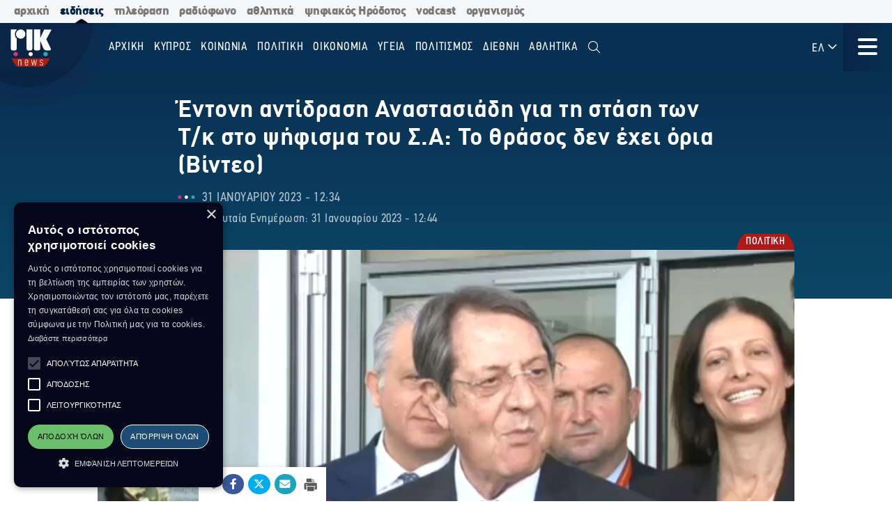

--- FILE ---
content_type: text/html; charset=utf-8
request_url: https://news.rik.cy/el/article/2023/1/31/entone-antidrase-anastasiade-gia-te-stase-ton-tk-sto-psephisma-tou-sa-to-thrasos-den-ekhei-oria-binteo/
body_size: 15835
content:
<!doctype html>

<html class="no-js" lang="en">

<head>
    <meta charset="utf-8" />
    <meta content="IE=edge,chrome=1" http-equiv="X-UA-Compatible" />
    <meta content="width=device-width, initial-scale=1.0" name="viewport">
    
    
    
<!-- Place this data between the <head> tags of your website -->
<meta name="description" content=""/>

<!-- Schema.org markup for Google+ -->
<meta itemprop="name" content="Έντονη αντίδραση Αναστασιάδη για τη στάση των Τ/κ στο ψήφισμα του Σ.Α: Το θράσος δεν έχει όρια (Βίντεο)">
<meta itemprop="description" content="">

    
    <meta itemprop="image" content="https://riknews-live-3b6a59f16159442b91f0247e09-b5029b8.divio-media.org/images/1675161862_anasta_parisi_meta_photo.original.png">

<!-- Twitter Card data -->
<meta name="twitter:card" content="summary_large_image">
<meta name="twitter:title" content="Έντονη αντίδραση Αναστασιάδη για τη στάση των Τ/κ στο ψήφισμα του Σ.Α: Το θράσος δεν έχει όρια (Βίντεο)">
<meta name="twitter:description" content="">
<!-- Twitter summary card with large image must be at least 280x150px -->

    
    <meta name="twitter:image:src" content="https://riknews-live-3b6a59f16159442b91f0247e09-b5029b8.divio-media.org/images/1675161862_anasta_parisi_meta_photo.original.png">

<!-- Open Graph data -->
<meta property="og:title" content="Έντονη αντίδραση Αναστασιάδη για τη στάση των Τ/κ στο ψήφισμα του Σ.Α: Το θράσος δεν έχει όρια (Βίντεο)"/>
<meta property="og:type" content="website"/>

    
    <meta property="og:image" content="https://riknews-live-3b6a59f16159442b91f0247e09-b5029b8.divio-media.org/images/1675161862_anasta_parisi_meta_photo.original.png"/>

<meta property="og:description" content=""/>
<meta property="og:site_name" content="Έντονη αντίδραση Αναστασιάδη για τη στάση των Τ/κ στο ψήφισμα του Σ.Α: Το θράσος δεν έχει όρια (Βίντεο)"/>

    <meta property="og:url" content="https://news.rik.cy/el/article/2023/1/31/entone-antidrase-anastasiade-gia-te-stase-ton-tk-sto-psephisma-tou-sa-to-thrasos-den-ekhei-oria-binteo/"/>
    <link rel="canonical" href="https://news.rik.cy/el/article/2023/1/31/entone-antidrase-anastasiade-gia-te-stase-ton-tk-sto-psephisma-tou-sa-to-thrasos-den-ekhei-oria-binteo/"/>
    <!-- Structured Data -->
    

    
    <link rel="apple-touch-icon" sizes="180x180" href="/static/img/favicons/apple-touch-icon.png">
<link rel="icon" type="image/png" sizes="32x32" href="/static/img/favicons/favicon-32x32.png">
<link rel="icon" type="image/png" sizes="16x16" href="/static/img/favicons/favicon-16x16.png">
<link rel="manifest" href="/static/img/favicons/site.webmanifest">
<link rel="mask-icon" href="/static/img/favicons/safari-pinned-tab.svg" color="#5bbad5">
<link rel="shortcut icon" href="/static/img/favicons/favicon.ico">
<meta name="msapplication-TileColor" content="#da532c">
<meta name="msapplication-TileImage" content="/static/img/favicons/mstile-144x144.png">
<meta name="msapplication-config" content="/static/img/favicons/browserconfig.xml">
<meta name="theme-color" content="#ffffff">

    <style>
        @font-face {
            font-family: DinCondensed;
            src: url("/static/fonts/pf-din-condensed_regular.otf") format("opentype");
            font-weight: 500;
        }

        @font-face {
            font-family: DinCondensed;
            src: url("/static/fonts/pf-din-condensed_medium.otf") format("opentype");
            font-weight: 600;
        }

        @font-face {
            font-family: DinCondensed;
            src: url("/static/fonts/pf-din-condensed_bold.otf") format("opentype");
            font-weight: 700;
        }

        @font-face {
            font-family: DinGreek;
            src: url("/static/fonts/din-greek_regular.ttf") format("truetype");
            font-weight: 500;
        }

        @font-face {
            font-family: DinGreek;
            src: url("/static/fonts/din-greek_bold.ttf") format("truetype");
            font-weight: 600;
        }

        @font-face {
            font-family: DinGreek;
            src: url("/static/fonts/din-greek_black.ttf") format("truetype");
            font-weight: 700;
        }

        @media only screeen and (min-width:40.625rem) {
            .top-bar_logo {
                max-width: 150px;
                height: 70px;
                padding: 5px 15px;
            }
        }

      
      .top-bar{
        height:70px;
      }

        .main-menu .menu li a,
        .main-menu .button {

            font-family: DinCondensed, Roboto, sans-serif;
        }


        #extensive-menu .live-now h4,
        #extensive-menu .menu-header h2,
        #extensive-menu .menu-language-selectors,
        .links-ff,
        .page-header.category-page .grid-container .subcategories a,
        .section-header,
        .single-article p.single-article__date,
        article.horizontal a .footer-content .article-title,
        article.vertical .footer-content .article-title {
            font-family: DinCondensed, Roboto, sans-serif !important;
        }

        h1,
        .h1,
        h2,
        .h2,
        h3,
        .h3,
        h4,
        .h4,
        .featured-category h2,
        h5,
        article.vertical .article-title,
        .article-category-grid article .article-title,
        .popular-articles article .article-title,
        .more-articles article .article-title,
        .h5,
        h6,
        article.horizontal a .article-title,
        .featured-category article a .article-title,
        .h6,
        .latest-news .article-container article {
            font-family: DinGreek, DinCondensed, Roboto, sans-serif;
            font-style: normal;
            font-weight: 700;
            color: inherit;
            text-rendering: optimizeLegibility;
        }

        body {
            font-family: DinGreek, sans-serif;
        }

        @media only screeen and (min-width:40.625rem) {
            .top-bar_logo {
                max-width: 150px;
                height: 70px;
                padding: 5px 15px;
            }
        }


        .article-category {
            white-space: nowrap;
        }

        .image__container {
            aspect-ratio: 16/9;
        }

        .main-news-list article {
            display: flex;
            gap: 20px;
            margin-bottom: 10px;
            position: relative;
            transition: all 0.2s ease-in-out;
        }

        .top-bar .top-bar-left {
            flex: 0 0 auto;
            width: auto;
            margin-right: 60px;
            position: relative;
        }

        .top-bar .dropdown.menu>li>a {
            padding: 0.7rem 0.4rem;
        }
    </style>
    <link href="/static/css/app.css?v=2" rel="stylesheet">
    <script src="https://cdn.jsdelivr.net/npm/lazyload@2.0.0-rc.2/lazyload.js"></script>
    


    <title>
        Έντονη αντίδραση Αναστασιάδη για τη στάση των Τ/κ στο ψήφισμα του Σ.Α: Το θράσος δεν έχει όρια (Βίντεο)
    </title>
    
    <!-- Cookie Script -->
    <script type="text/javascript" charset="UTF-8" src="//cdn.cookie-script.com/s/c8516b402276b8d659e565441f413d16.js"></script>
    
    <!-- Global site tag (gtag.js) - Google Analytics -->
    <script async src="https://www.googletagmanager.com/gtag/js?id=G-5EZGVKV1RK"></script>
    <script>
        window.dataLayer = window.dataLayer || [];
        function gtag() { dataLayer.push(arguments); }
        gtag('js', new Date());

        gtag('config', 'G-5EZGVKV1RK');
    </script>
    <script src="https://cdn.onesignal.com/sdks/OneSignalSDK.js" async=""></script>
    <script>
        window.OneSignal = window.OneSignal || [];
        OneSignal.push(function () {
            OneSignal.init({
                appId: "8aabeec5-f1fa-4d2b-b7ff-beffb02ab993",
                notifyButton: {
                    enable: true,
                },
                subdomainName: "rik-news",
            });
        });
    </script>

</head>





<body>

    <div class="not-printable main-nav  ">
        <div class="cybc-strip ">
    <div class="grid-container">
        
        <a href="https://rik.cy/" class=" index">αρχική</a>
        <a href="https://news.rik.cy" class="is-active news">ειδήσεις</a>
        <a href="https://tv.rik.cy/" class="tv">τηλεόραση</a>
        <a href="https://radio.rik.cy/"  class="radio">ραδιόφωνο</a>
        <a href="https://sports.rik.cy" class="news">αθλητικά</a>
        <a href="https://digital-herodotus.eu" class="dh">ψηφιακός Ηρόδοτος</a>
        <a href="https://rik.cy/vodcast/" class="dh">vodcast</a>
        <a href="https://corporate.rik.cy/"  class="corporate">οργανισμός</a>
    </div>
</div>
        <div class="top-bar">
            <div class="top-bar-left">
                <a href="/">
                    <img class="top-bar_logo" src="/static/img/logos/logo.svg" alt="">
                </a>
            </div>

            <ul class="vertical medium-horizontal menu overlay-menu main-menu" data-responsive-menu="accordion large-dropdown">
                
                

                <li>
                    <a href="/el/" lang="el">Αρχική</a>
                </li>
                
                
                
                <li  lang="el">
                    <a href="/el/categories/kypros/">
                        ΚΥΠΡΟΣ
                    </a>
                </li>
                
                <li  lang="el">
                    <a href="/el/categories/koinonia/">
                        ΚΟΙΝΩΝΙΑ
                    </a>
                </li>
                
                <li  lang="el">
                    <a href="/el/categories/politiki/">
                        ΠΟΛΙΤΙΚΗ
                    </a>
                </li>
                
                <li  lang="el">
                    <a href="/el/categories/oikonomia/">
                        ΟΙΚΟΝΟΜΙΑ
                    </a>
                </li>
                
                <li  lang="el">
                    <a href="/el/categories/ygia/">
                        ΥΓΕΙΑ
                    </a>
                </li>
                
                <li  lang="el">
                    <a href="/el/categories/%CF%80%CE%BF%CE%BB%CE%B9%CF%84%CE%B9%CF%83%CE%BC%CE%BF%CF%82/">
                        ΠΟΛΙΤΙΣΜΟΣ
                    </a>
                </li>
                
                <li  lang="el">
                    <a href="/el/categories/diethni/">
                        ΔΙΕΘΝΗ
                    </a>
                </li>
                
                <li  lang="el">
                    <a href="/el/%CE%B1%CE%B8%CE%BB%CE%B7%CF%84%CE%B9%CE%BA%CE%AC/">
                        Αθλητικά
                    </a>
                </li>
                
                <li class="search" id="search-toggle" data-toggler=".hide" data-toggle="search-toggle">
                    <a data-toggle="search-dropdown">
                        <i class="fal fa-search"></i>
                    </a>
                </li>
            </ul>
            
            <ul class="dropdown menu lang" data-toggle="language-dropdown">

                <li>
                    
                    <a>ΕΛ <i class="far fa-angle-down"></i></a>
                    
                </li>

            </ul>
            <div class="search-toggle-small hide-for-large">
                <span class="search" id="search-toggle-small" data-toggler=".hide" data-toggle="search-toggle">
                    <a data-toggle="search-dropdown">
                        <i class="fal fa-search"></i>
                    </a>
                </span>
            </div>
            <div class="title-bar" data-toggle="extensive-menu menu-overlay" id="toggle">
                <!--data-responsive-toggle="main-menu" data-hide-for="medium" -->
                <button class="button-container">
                    <span class="top"></span>
                    <span class="middle"></span>
                    <span class="bottom"></span>
                </button>
            </div>
            <!-- <div class="menu-container overlay main-menu" id="overlay"></div> -->
        </div>
        <!-- data-toggler data-animate="slide-in-down slide-out-up" style="display:none;"> -->
    </div>

    <div id="extensive-menu" data-toggler data-animate="slide-in-down slide-out-up" style="display:none;">

        <div class="menu-categories">
            <div class="menu-header">
                <div class="menu-header-wrapper">
                    <h2 lang="el">
                        Ειδήσεις

                    </h2>
                    <div class="menu-language-selectors">
                        <a href="https://riknews.com.cy/" lang="el"  class="is-active" >Ελληνικα</a>

                        <a href="https://tr.riknews.com.cy/"  >TÜRKCE</a>
                        

                    </div>
                </div>
            </div>
            <div class="menu-categories-container">


                <div class="top-bar  hide-for-medium">
                    <div class="top-bar-left">
                        <a href="/">
                            <img class="top-bar_logo" src="/static/img/logos/logo.svg" alt="">
                        </a>
                    </div>

                    <div class="title-bar" data-toggle="extensive-menu menu-overlay" id="toggle-1">
                        <!--data-responsive-toggle="main-menu" data-hide-for="medium" -->
                        <button class="button-container">
                            <span class="sr-only">Μενού</span>
                            <span class="top"></span>
                            <span class="middle"></span>
                            <span class="bottom"></span>
                        </button>
                    </div>

                </div>

                <ul class="dropdown menu lang hide-for-medium" data-dropdown-menu>
                    <li>
                        
                        <a>ΕΛ <i class="far fa-angle-down"></i></a>
                        
                        <ul class="menu vertical nested">
                            
                            
                            <li>
                                <a href="https://tr.riknews.com.cy/" lang="el">TR</a>
                            </li>
                            

                            
                        </ul>
                    </li>
                </ul>
                <ul class="menu vertical accordion-menu" data-accordion-menu>


                    
                    
                    
                    
                    <li  lang="el">
                        <a href="/el/categories/kypros/">
                            ΚΥΠΡΟΣ
                        </a>
                    </li>
                    

                    
                    
                    
                    <li  lang="el">
                        <a href="/el/categories/koinonia/">
                            ΚΟΙΝΩΝΙΑ
                        </a>
                    </li>
                    

                    
                    
                    
                    <li  lang="el">
                        <a href="/el/categories/politiki/">
                            ΠΟΛΙΤΙΚΗ
                        </a>
                    </li>
                    

                    
                    
                    
                    <li  lang="el">
                        <a href="/el/categories/oikonomia/">
                            ΟΙΚΟΝΟΜΙΑ
                        </a>
                    </li>
                    

                    
                    
                    
                    <li  lang="el">
                        <a href="/el/categories/ygia/">
                            ΥΓΕΙΑ
                        </a>
                    </li>
                    

                    
                    
                    
                    <li  lang="el">
                        <a href="/el/categories/%CF%80%CE%BF%CE%BB%CE%B9%CF%84%CE%B9%CF%83%CE%BC%CE%BF%CF%82/">
                            ΠΟΛΙΤΙΣΜΟΣ
                        </a>
                    </li>
                    

                    
                    
                    
                    <li>
                        <a href="/el/categories/diethni/"> ΔΙΕΘΝΗ <i class="far fa-angle-down"></i></a>
                        <ul class="menu vertical nested">
                            
                            
                            <li><a href="/el/categories/diethni/europi/">ΕΥΡΩΠΗ</a></li>
                            
                            
                            
                            <li><a href="/el/categories/diethni/ellada/">ΕΛΛΑΔΑ</a></li>
                            
                            
                            
                            <li><a href="/el/categories/diethni/kosmos/">ΚΟΣΜΟΣ</a></li>
                            
                            


                        </ul>
                    </li>
                    

                    
                    
                    
                    <li  lang="el">
                        <a href="/el/%CE%B1%CE%B8%CE%BB%CE%B7%CF%84%CE%B9%CE%BA%CE%AC/">
                            Αθλητικά
                        </a>
                    </li>
                    

                    

                </ul>


            </div>
            <div class="menu-footer">
                <div>
                    <a href="https://www.facebook.com/rik.cybc/" target="_blank"><i class="fab fa-facebook-f"></i> <span class="sr-only">Facebook</span></a>
                    <a href="https://twitter.com/cybc_com_cy" target="_blank"><i class="fab fa-x-twitter"></i><span class="sr-only">Twitter</span></a>
                    <a href="https://www.instagram.com/rik_cybc/" target="_blank"><i class="fab fa-instagram"></i><span class="sr-only">Instagram</span></a>
                    <a href="https://www.youtube.com/@CyprusBroadcastingCorporation" target="_blank"><i class="fab fa-youtube"></i><span class="sr-only">Youtube</span></a>
                    
                </div>
                <div>
                   

                    <a href="
https://play.google.com/store/apps/details?id=com.cocoon.rik_news_app" target="_blank"><img src="/static/img/google-play.svg" alt="Εφαρμογή στο Google Play Store"></a>

                    <a href="https://apps.apple.com/us/app/pik/id6466599072" target="_blank"> <img src="/static/img/app-store.svg" alt="Εφαρμογή στο App Store"></a>

                  
                </div>


                <a class="hide-for-medium  mobile-slider-next">
                    Ραδιοφωνικό Ίδρυμα Κύπρου <i class="far fa-angle-right"></i>
                </a>


            </div>
        </div>

        <div class="live-now ">
            <div class="live-now-container">
                <a class="hide-for-medium  mobile-slider-prev" lang="el">
                    <i class="fal fa-angle-left"></i> Ειδήσεις
                </a>
                <div class="rik-links large-padding-b">
                    <h4 lang="el">Ραδιοτηλεόραση</h4>

                    <a href="https://tv.rik.cy/live-tv/rik-1/" target="_blank">
                        <i class="fal fa-tv-retro"></i>
                        ΡΙΚ 1
                    </a>
                    <a href="https://tv.rik.cy/live-tv/rik-2/" target="_blank">
                        <i class="fal fa-tv-retro"></i>
                        ΡΙΚ 2
                    </a>
                    <a href="https://tv.rik.cy/live-tv/rik-hd/" target="_blank">
                        <i class="fal fa-tv-retro"></i>
                        ΡΙΚ HD
                    </a>
                    <a href="https://tv.rik.cy/live-tv/rik-sat/" target="_blank">
                        <i class="fal fa-tv-retro"></i>
                        ΡΙΚ SAT
                    </a>
                    <a href="https://radio.rik.cy/live-radio/rik-1/" target="_blank">
                        <i class="fal fa-radio-alt"></i>
                        ΠΡΩΤΟ ΠΡΟΓΡΑΜΜΑ ΡΙΚ
                    </a>
                    <a href="https://radio.rik.cy/live-radio/rik-2/" target="_blank">
                        <i class="fal fa-radio-alt"></i>
                        ΔΕΥΤΕΡΟ ΠΡΟΓΡΑΜΜΑ ΡΙΚ
                    </a>
                    <a href="https://radio.rik.cy/live-radio/rik-3/" target="_blank">
                        <i class="fal fa-radio-alt"></i>
                        ΤΡΙΤΟ ΠΡΟΓΡΑΜΜΑ ΡΙΚ
                    </a>
                    <a href=https://radio.rik.cy/live-radio/rik-4/" target="_blank">
                        <i class="fal fa-radio-alt"></i>
                        ΤΕΤΑΡΤΟ ΠΡΟΓΡΑΜΜΑ ΡΙΚ (CLASSIC)
                    </a>
                    <h4 lang="el">Αρχείο ΡΙΚ</h4>
                    <a href="https://www.digital-herodotus.eu/" target="_blank">
                        <i class="fal fa-archive"></i>
                        ψηφιακος ηροδοτος
                    </a>
                </div>
            </div>
        </div>


    </div>
    <div id="menu-overlay" data-animate="slide-in-down slide-out-up" data-toggler style="display:none;"></div>
    <div class="dropdown-pane" id="search-dropdown" data-dropdown data-auto-focus="true">
        <form action="/el/search/" method="get">
            <input type="text" name="query"  maxlength="100" required="" placeholder="Αναζήτηση">
            <button type="submit"><i class="far fa-search"></i></button>
        </form>
        <button class="close-button" data-close data-toggle="search-toggle">
            <i class="far fa-times"></i>
        </button>
    </div>

    <div class="language-dropdown dropdown-pane is-dropdown-submenu" id="language-dropdown" data-dropdown data-auto-focus="true" data-hover="true" data-hover-pane="true">
        <ul class="menu vertical">
            

            

            <li>
                <a href="https://tr.riknews.com.cy/" lang="el">TR</a>
            </li>
            

            
        </ul>
    </div>

    
<script>
    var mediaUrl = https://riknews-live-3b6a59f16159442b91f0247e09-b5029b8.divio-media.org/;
</script>

<article class="printable single-article   video-article ">
    <style> 
        @media print {
            body * {
                position: relative;
                /* font-size: 90%; */
            }

            .print-only {
                display: initial;
            }

            .not-printable,
            .footer,
            .end-of-page-content {
                visibility: none;
                display: none;
            }



            img {
                max-height: 30vh;
                width: auto;
            }

            .main-nav+#extensive-menu+#menu-overlay+#search-dropdown+#language-dropdown+*,
            .main-nav+#extensive-menu+#menu-overlay+#search-dropdown+#language-dropdown+section,
            .main-nav+#extensive-menu+#menu-overlay+#search-dropdown+#language-dropdown+article,
            .main-nav+#extensive-menu+#menu-overlay+#search-dropdown+#language-dropdown {
                margin-top: -40px;
            }

            .single-article__title {
                font-size: 25px;
            }


            .single-article .single-article__lead p,
            .single-article .single-article__lead p span {
                font-size: 20px !important;
            }

            .single-article__lead p:last-of-type {
                margin-bottom: 90px;
            }


            .single-article__content .single-article p,
            .single-article__content .single-article span,
            .single-article__content .single-article ul,
            .single-article__content .single-article ol {
                font-size: .85rem !important;
            }

            .single-article p.single-article__date {
                font-size: 1rem !important;
            }

            .single-article .article-category {
                right: unset;
                left: 0;
            }

            .single-article__content .sticky-container {
                margin-bottom: -50px;
            }

            .single-article__media-container {
                margin-bottom: 20px;
            }

            .single-article__author {
                font-size: 15px !important;
                margin-top: 0;
            }

            iframe {
                max-height: 200px;
                max-width: 700px;
            }
        }
    </style>
    <div class="single-article__header">
        <div class="article-container large">

            <img src="/static/img/logos/logo-dark.svg" alt="" class="print-only" style="width:60px; margin-bottom:20px;">

            <h1 class="single-article__title">Έντονη αντίδραση Αναστασιάδη για τη στάση των Τ/κ στο ψήφισμα του Σ.Α: Το θράσος δεν έχει όρια (Βίντεο)</h1>

            <div class="single-article__date-container">

                <p class="single-article__date" lang="el">
                    
                    
                    31 Ιανουαρίου 2023  -  12:34
                    

                </p>
                
                <p class=" single-article__last-updated" lang="el">
                    
                    Τελευταία Ενημέρωση: 31 Ιανουαρίου 2023  -  12:44
                    

                </p>
                
            </div>
        </div>
    </div>


    <div id="article-content" class="single-article__content article-container   full " data-sticky-container>
        <div class="single-article__media-container    has-video ">

            

            
            <a class="article-category" lang="el" href="/el/categories/politiki/   ">
                <span class="sr-only">Κατηγορία:</span> ΠΟΛΙΤΙΚΗ
            </a>
            
            


            
            <div class="single-article-video">

                <video class="video" controls>
                    <source src="https://riknews-live-3b6a59f16159442b91f0247e09-b5029b8.divio-media.org/documents/ANASTANEVRA.mp4" type="video/mp4">
                    Λυπούμαστε, το πρόγραμμα περιήγησης σας δεν υποστηρίζει το βίντεο.
                </video>
            </div>



            
            </div>
        </div>

        <div class="single-article__content ">

            

            
            
            

            <div class="article-container small">
                


                <div class="single-article__lead">

                    <p><div class="rich-text"></div></p>
                </div>



                <div class="not-printable" data-sticky data-sticky-on="small" data-margin-bottom="0" data-stick-to="bottom" data-top-anchor="article-content:top" data-btm-anchor="article-content:bottom">
                    <div class="single-article__share-options sticky">
                        <i class="fas fa-share-alt"></i>


                        <a href="https://www.facebook.com/sharer/sharer.php?u=https://news.rik.cy/el/article/2023/1/31/entone-antidrase-anastasiade-gia-te-stase-ton-tk-sto-psephisma-tou-sa-to-thrasos-den-ekhei-oria-binteo/" target="_blank" class="facebook">
                            <i class="fab fa-fw fa-facebook-f"></i>
                            <span class="sr-only">Κοινοποίηση στο Facebook</span>
                        </a>
                        <a href="https://twitter.com/intent/tweet?url=https://news.rik.cy/el/article/2023/1/31/entone-antidrase-anastasiade-gia-te-stase-ton-tk-sto-psephisma-tou-sa-to-thrasos-den-ekhei-oria-binteo/&text=Έντονη αντίδραση Αναστασιάδη για τη στάση των Τ/κ στο ψήφισμα του Σ.Α: Το θράσος δεν έχει όρια (Βίντεο)" target="_blank" class="twitter">
                            <i class="fab fa-fw fa-x-twitter"></i>
                            <span class="sr-only">Κοινοποίηση Twitter</span>
                        </a>
                        <a href="/cdn-cgi/l/email-protection#[base64]" class="email" target="_blank">
                            <i class="fas fa-fw fa-envelope"></i>
                            <span class="sr-only">Αποστολή με Email</span>
                        </a>
                        <a href="" onclick="window.print();return false;" class="print"><img src="/static/img/icons/print-icon.svg " alt="" target="_blank">
                            <span class="sr-only">Εκτύπωση</span>
                        </a>
                    </div>
                </div>


                <div class="block-paragraph"><div class="rich-text"><p></p><p><b>Το θράσος δεν έχει όρια, τόνισε ο Πρόεδρος της Δημοκρατίας, σχολιάζοντας την αντίδραση της τουρκοκυπριακής ηγεσίας για το περιεχόμενου του ψηφίσματος του Συμβουλίου Ασφαλείας, για την ανανέωση της θητείας της ΟΥΝΦΙΚΥΠ.</b></p><p>Εκφράζοντας ικανοποίηση για το ψήφισμα, ο πρόεδρος Αναστασιάδης είπε ότι θεωρεί πως ανταποκρίνεται στον μέγιστο βαθμό στις αξιώσεις της Κυπριακής Δημοκρατίας, αλλά και σε όσα υπαγορεύουν οι διεθνείς κανόνες.</p><p>Για τις αντιδράσεις από την τουρκοκυπριακή πλευρά, ο Πρόεδρος είπε ότι μια ζωή, όχι μόνο απλώς αντιδρούν, αλλά ενεργούν ενάντια στους κανόνες διεθνούς δικαίου. Ανέφερε πως δεν τον ξενίζει αυτή η συμπεριφορά, αν αναλογιστεί κάποιος ότι, κατά παραβίαση των ψηφισμάτων των Ηνωμένων Εθνών, η τουρκοκυπριακή πλευρά αξιώνει την αλλαγή της βάσης λύσης του Κυπριακού, παρά τα όσα σε επίπεδο Κορυφής είχαν συμφωνηθεί, παρά τη σωρεία ψηφισμάτων και παρά τις καταδίκες από το Ευρωπαϊκό Δικαστήριο Ανθρωπίνων Δικαιωμάτων.</p><p></p><p><b>Δ.Κ.</b></p></div></div>
                
                

                
                <p class="single-article article-update" lang="el">
                    
                    <strong>Τελευταία Ενημέρωση:</strong> 31 Ιανουαρίου 2023  -  12:44
                    

                </p>
                


                
                    <a class="single-article__source strong italic" target="_blank" href="">
                        Πηγή: ΡΙΚ
                    </a>
                

                <p class="print-only">
                    https://news.rik.cy/el/article/2023/1/31/entone-antidrase-anastasiade-gia-te-stase-ton-tk-sto-psephisma-tou-sa-to-thrasos-den-ekhei-oria-binteo/
                </p>


            </div>

        </div>

    </div>


</article>




<section class="grid-container more-articles not-printable">
    <div class="popular-title__container">

        <h2 class="h3" lang="el">Περισσότερα
        </h2>
    </div>
    <div class="grid-x grid-margin-x grid-margin-y large-up-4 medium-up-3 small-up-2 ">

    

        
        <article class="cell vertical-article">

            

            
            <a class="article-category" lang="el" href="/el/categories/politiki/">
                <span class="sr-only">Κατηγορία:</span>
                ΠΟΛΙΤΙΚΗ
            </a>
            

            


            <a href="/el/article/2026/1/26/me-kale-piste-proserkhetai-sten-koine-sunantese-me-ton-touphan-erkhiourman-o-proedros-tes-demokratias/">
                <div class="article-img">
                    
                    
                    <img src="https://riknews-live-3b6a59f16159442b91f0247e09-b5029b8.divio-media.org/images/PTD_ERKhIOURMAN_OLGKIN-11.12.2025-.2e16d0ba.fill-400x225.jpg">
                    

                </div>
                <div class="article-text">
                    <h4 class="article-title">
                        Με καλή πίστη προσέρχεται στην κοινή συνάντηση με τον Τουφάν Έρχιουρμαν ο Πρόεδρος της Δημοκρατίας
                    </h4>
                    <p class="article-date">
                        26 Ιανουαρίου -  12:47 
                    </p>
                </div>
            </a>
        </article>
        
        <article class="cell vertical-article">

            

            
            <a class="article-category" lang="el" href="/el/categories/politiki/">
                <span class="sr-only">Κατηγορία:</span>
                ΠΟΛΙΤΙΚΗ
            </a>
            

            


            <a href="/el/article/2026/1/26/thelei-politike-isoteta-kai-diapragmateuseis-gia-khare-tes-luses-leei-o-erkhiourman/">
                <div class="article-img">
                    
                    
                    <img src="https://riknews-live-3b6a59f16159442b91f0247e09-b5029b8.divio-media.org/images/KhRISTODOULIDES_ERKhIOURMAN_NTIAN-.2e16d0ba.fill-400x225.jpg">
                    

                </div>
                <div class="article-text">
                    <h4 class="article-title">
                        Θέλει πολιτική ισότητα και διαπραγματεύσεις για χάρη της λύσης λέει ο Έρχιουρμαν
                    </h4>
                    <p class="article-date">
                        26 Ιανουαρίου -  12:42 
                    </p>
                </div>
            </a>
        </article>
        
        <article class="cell vertical-article">

            

            
            <a class="article-category" lang="el" href="/el/categories/politiki/">
                <span class="sr-only">Κατηγορία:</span>
                ΠΟΛΙΤΙΚΗ
            </a>
            

            


            <a href="/el/article/2026/1/26/ten-presbeia-tes-kuprou-sten-manama-egkainiase-o-proedros-tes-demokratias/">
                <div class="article-img">
                    
                    
                    <img src="https://riknews-live-3b6a59f16159442b91f0247e09-b5029b8.divio-media.org/images/PROEDROS_MPAKhREIN_GTP.2e16d0ba.fill-400x225.jpg">
                    

                </div>
                <div class="article-text">
                    <h4 class="article-title">
                        Την Πρεσβεία της Κύπρου στην Μανάμα εγκαινίασε ο Πρόεδρος της Δημοκρατίας
                    </h4>
                    <p class="article-date">
                        26 Ιανουαρίου -  12:30 
                    </p>
                </div>
            </a>
        </article>
        
        <article class="cell vertical-article">

            

            
            <a class="article-category" lang="el" href="/el/categories/politiki/">
                <span class="sr-only">Κατηγορία:</span>
                ΠΟΛΙΤΙΚΗ
            </a>
            

            


            <a href="/el/article/2026/1/26/neo-kuklo-semantikon-epaphon-arkhizei-e-maria-ankhela-olgkin/">
                <div class="article-img">
                    
                    
                    <img src="https://riknews-live-3b6a59f16159442b91f0247e09-b5029b8.divio-media.org/images/Maria_Ankhela_Olgkin_Photo_by_Biro.2e16d0ba.fill-400x225.jpg">
                    

                </div>
                <div class="article-text">
                    <h4 class="article-title">
                        Νέο κύκλο σημαντικών επαφών αρχίζει η Μαρία Άνχελα Ολγκίν
                    </h4>
                    <p class="article-date">
                        26 Ιανουαρίου -  12:00 
                    </p>
                </div>
            </a>
        </article>
        
        <article class="cell vertical-article">

            

            
            <a class="article-category" lang="el" href="/el/categories/politiki/">
                <span class="sr-only">Κατηγορία:</span>
                ΠΟΛΙΤΙΚΗ
            </a>
            

            


            <a href="/el/article/2026/1/25/organoseis-kai-kommata-katadikazoun-deloseis-tou-eurobouleute-pheidia-panagiotou/">
                <div class="article-img">
                    
                    
                    <img src="https://riknews-live-3b6a59f16159442b91f0247e09-b5029b8.divio-media.org/images/Pheidias_Panagiotou_Photographia_K.2e16d0ba.fill-400x225.jpg">
                    

                </div>
                <div class="article-text">
                    <h4 class="article-title">
                        Οργανώσεις και κόμματα καταδικάζουν δηλώσεις του Ευρωβουλευτή Φειδία Παναγιώτου
                    </h4>
                    <p class="article-date">
                        25 Ιανουαρίου -  18:45 
                    </p>
                </div>
            </a>
        </article>
        
        <article class="cell vertical-article">

            

            
            <a class="article-category" lang="el" href="/el/categories/politiki/">
                <span class="sr-only">Κατηγορία:</span>
                ΠΟΛΙΤΙΚΗ
            </a>
            

            


            <a href="/el/article/2026/1/25/sunantese-proedrou-me-ton-basilia-tou-mpakhrein/">
                <div class="article-img">
                    
                    
                    <img src="https://riknews-live-3b6a59f16159442b91f0247e09-b5029b8.divio-media.org/images/G_gfDnBWwAA6UPj.2e16d0ba.fill-400x225.jpg">
                    

                </div>
                <div class="article-text">
                    <h4 class="article-title">
                        Συνάντηση Προέδρου με τον Βασιλιά του Μπαχρέιν
                    </h4>
                    <p class="article-date">
                        25 Ιανουαρίου -  13:25 
                    </p>
                </div>
            </a>
        </article>
        
        <article class="cell vertical-article">

            

            
            <a class="article-category" lang="el" href="/el/categories/politiki/">
                <span class="sr-only">Κατηγορία:</span>
                ΠΟΛΙΤΙΚΗ
            </a>
            

            


            <a href="/el/article/2026/1/25/episeme-episkepse-sto-mpakhrein-pragmatopoiei-o-ptd/">
                <div class="article-img">
                    
                    
                    <img src="https://riknews-live-3b6a59f16159442b91f0247e09-b5029b8.divio-media.org/images/proedros_gtp1.2e16d0ba.fill-400x225.jpg">
                    

                </div>
                <div class="article-text">
                    <h4 class="article-title">
                        Επίσημη επίσκεψη στο Μπαχρέιν πραγματοποιεί ο ΠτΔ
                    </h4>
                    <p class="article-date">
                        25 Ιανουαρίου -  08:03 
                    </p>
                </div>
            </a>
        </article>
        
        <article class="cell vertical-article">

            

            
            <a class="article-category" lang="el" href="/el/categories/politiki/">
                <span class="sr-only">Κατηγορία:</span>
                ΠΟΛΙΤΙΚΗ
            </a>
            

            


            <a href="/el/article/2026/1/24/kupros-eae-mnemonio-sunantilepses-gia-strategike-energeiake-sunergasia/">
                <div class="article-img">
                    
                    
                    <img src="https://riknews-live-3b6a59f16159442b91f0247e09-b5029b8.divio-media.org/images/Kompos_234234234_Photo_by_Drew_ANG.2e16d0ba.fill-400x225.jpg">
                    

                </div>
                <div class="article-text">
                    <h4 class="article-title">
                        Κύπρος–ΗΑΕ: Μνημόνιο Συναντίληψης για στρατηγική ενεργειακή συνεργασία
                    </h4>
                    <p class="article-date">
                        24 Ιανουαρίου -  21:37 
                    </p>
                </div>
            </a>
        </article>
        

    </div>
    </div>
</section>




<section class="grid-container end-of-page-content large-padding-t">

    <div class="grid-x grid-margin-x">
        <div class="cell large-8 featured-categories-wrapper">
            <section class="featured-categories grid-x grid-margin-x medium-up-2  ">
                
                
                <section class="featured-category cell ">
                    <div class="featured-category__name">
                        <h2 class="" lang="el"><a href="/categories/koinonia/">ΚΟΙΝΩΝΙΑ</a></h2>
                    </div>
                    
                    
                    <article>
                         <a href="/article/2026/1/26/anaballetai-e-auriane-pagkupria-apergia-ton-odegon-taxi/">
                        <div class="article-img">
                            
                            
                                <img class="lazyload" data-src="/images/8k2OSgTCpw2HBweOvQWwvFtr_XE=/306663/fill-400x225/Taxi__Photo_by_JOHN_MACDOUGALL_AFP.jpg" alt="">
                            



                        </div>

                        <div class="article-text">
                            <h4 class="article-title">Αναβάλλεται η αυριανή παγκύπρια απεργία των οδηγών ταξί</h4>
                            <p class="article-date">
                                
                                 26 Ιανουαρίου -  18:08
                                
                            </p>

                           
                        </div>
                        </a>
                    </article>
                    
                    <article>
                         <a href="/article/2026/1/26/anebasan-kheirophreno-oi-epaggelmaties-odegoi-sto-lmani-larnakas/">
                        <div class="article-img">
                            
                            
                                <img class="lazyload" data-src="/images/leDXwIb1Zr928IeD69D-DcP_pMw=/178484/fill-400x225/d0ecf2d26f3c4ad6b88c41e61349af32.jpg" alt="">
                            



                        </div>

                        <div class="article-text">
                            <h4 class="article-title">Ανέβασαν χειρόφρενο οι επαγγελματίες οδηγοί στο λμάνι Λάρνακας</h4>
                            <p class="article-date">
                                
                                 26 Ιανουαρίου -  18:02
                                
                            </p>

                           
                        </div>
                        </a>
                    </article>
                    
                    <article>
                         <a href="/article/2026/1/26/aporriptei-tis-kataggelies-gia-xulodarmo-tes-suzugou-tou-o-phaidonas/">
                        <div class="article-img">
                            
                            
                                <img class="lazyload" data-src="/images/nqvhz9W4k21aoZ-29PrEBTu6YRM=/152505/fill-400x225/f5de129b534c753f5f7cb801fa297047.jpg" alt="">
                            



                        </div>

                        <div class="article-text">
                            <h4 class="article-title">Απορρίπτει τις καταγγελίες για ξυλοδαρμό της συζύγου του ο Φαίδωνας</h4>
                            <p class="article-date">
                                
                                 26 Ιανουαρίου -  16:14
                                
                            </p>

                           
                        </div>
                        </a>
                    </article>
                    
                </section>
                
                <section class="featured-category cell ">
                    <div class="featured-category__name">
                        <h2 class="" lang="el"><a href="/categories/politiki/">ΠΟΛΙΤΙΚΗ</a></h2>
                    </div>
                    
                    
                    <article>
                         <a href="/article/2026/1/26/me-kale-piste-proserkhetai-sten-koine-sunantese-me-ton-touphan-erkhiourman-o-proedros-tes-demokratias/">
                        <div class="article-img">
                            
                            
                                <img class="lazyload" data-src="/images/Mz_8OFY9jd-r3RWZTLZrzHXLoX4=/409191/fill-400x225/PTD_ERKhIOURMAN_OLGKIN-11.12.2025-STAUROS_IOANNIDES_GTP.jpg" alt="">
                            



                        </div>

                        <div class="article-text">
                            <h4 class="article-title">Με καλή πίστη προσέρχεται στην κοινή συνάντηση με τον Τουφάν Έρχιουρμαν ο Πρόεδρος της Δημοκρατίας</h4>
                            <p class="article-date">
                                
                                 26 Ιανουαρίου -  12:47
                                
                            </p>

                           
                        </div>
                        </a>
                    </article>
                    
                    <article>
                         <a href="/article/2026/1/26/thelei-politike-isoteta-kai-diapragmateuseis-gia-khare-tes-luses-leei-o-erkhiourman/">
                        <div class="article-img">
                            
                            
                                <img class="lazyload" data-src="/images/9p05oi0Rf7OQu_V8pEqbbO-Ugqc=/405046/fill-400x225/KhRISTODOULIDES_ERKhIOURMAN_NTIAN-20.11.2025-KUPE_KATIA_KhRISTODOULOU.jpg" alt="">
                            



                        </div>

                        <div class="article-text">
                            <h4 class="article-title">Θέλει πολιτική ισότητα και διαπραγματεύσεις για χάρη της λύσης λέει ο Έρχιουρμαν</h4>
                            <p class="article-date">
                                
                                 26 Ιανουαρίου -  12:42
                                
                            </p>

                           
                        </div>
                        </a>
                    </article>
                    
                    <article>
                         <a href="/article/2026/1/26/ten-presbeia-tes-kuprou-sten-manama-egkainiase-o-proedros-tes-demokratias/">
                        <div class="article-img">
                            
                            
                                <img class="lazyload" data-src="/images/d59F5qbJytqZFKcGxAU1M4Ofyu8=/409740/fill-400x225/PROEDROS_MPAKhREIN_GTP.jpg" alt="">
                            



                        </div>

                        <div class="article-text">
                            <h4 class="article-title">Την Πρεσβεία της Κύπρου στην Μανάμα εγκαινίασε ο Πρόεδρος της Δημοκρατίας</h4>
                            <p class="article-date">
                                
                                 26 Ιανουαρίου -  12:30
                                
                            </p>

                           
                        </div>
                        </a>
                    </article>
                    
                </section>
                
                <section class="featured-category cell ">
                    <div class="featured-category__name">
                        <h2 class="" lang="el"><a href="/categories/oikonomia/">ΟΙΚΟΝΟΜΙΑ</a></h2>
                    </div>
                    
                    
                    <article>
                         <a href="/article/2026/1/21/rekor-se-ekdose-neou-10etous-omologou-ikanopoiese-keraunou/">
                        <div class="article-img">
                            
                            
                                <img class="lazyload" data-src="/images/j9MhbStjahH7dIbsSVo2lWrsSTI=/163153/fill-400x225/3109944e145504460a559e37e1fa54b0.jpg" alt="">
                            



                        </div>

                        <div class="article-text">
                            <h4 class="article-title">Ρεκόρ σε έκδοση νέου 10ετούς ομολόγου -Ικανοποίηση Κεραυνού</h4>
                            <p class="article-date">
                                
                                 21 Ιανουαρίου -  17:40
                                
                            </p>

                           
                        </div>
                        </a>
                    </article>
                    
                    <article>
                         <a href="/article/2026/1/21/tmema-phorologias-pause-phorologikon-uperesion-logo-anabathmises-apo-paraskeue-3-mm-mekhri-deutera-9-pm/">
                        <div class="article-img">
                            
                            
                                <img class="lazyload" data-src="/images/6rhOsz6e-OvClkZ9zl5YHcJOxO8=/294372/fill-400x225/1689519921_TAXISnet_1324_meta_photo.png" alt="">
                            



                        </div>

                        <div class="article-text">
                            <h4 class="article-title">Τμήμα Φορολογίας: Παύση φορολογικών υπηρεσιών λόγω αναβάθμισης από Παρασκευή 3 μ.μ. μέχρι Δευτέρα 9 π.μ.</h4>
                            <p class="article-date">
                                
                                 21 Ιανουαρίου -  17:33
                                
                            </p>

                           
                        </div>
                        </a>
                    </article>
                    
                    <article>
                         <a href="/article/2026/1/20/sten-kupro-israeline-antiprosopeia-gia-axiopoiese-tou-koinou-koitasmatos-phusikou-aeriou/">
                        <div class="article-img">
                            
                            
                                <img class="lazyload" data-src="/images/6xbyTHzbdGy279I-GgGBURps3-0=/409168/fill-400x225/ISRAEL_NATURAL_GAS-Photo_by_JACK_GUEZ__AFP.jpg" alt="">
                            



                        </div>

                        <div class="article-text">
                            <h4 class="article-title">Στην Κύπρο ισραηλινή αντιπροσωπεία για αξιοποίηση του κοινού κοιτάσματος φυσικού αερίου</h4>
                            <p class="article-date">
                                
                                 20 Ιανουαρίου -  18:11
                                
                            </p>

                           
                        </div>
                        </a>
                    </article>
                    
                </section>
                
                <section class="featured-category cell ">
                    <div class="featured-category__name">
                        <h2 class="" lang="el"><a href="/categories/ygia/">ΥΓΕΙΑ</a></h2>
                    </div>
                    
                    
                    <article>
                         <a href="/article/2026/1/26/apo-gripe-a-apebiose-koritsaki-4-eton-sto-makareio-nosokomeio/">
                        <div class="article-img">
                            
                            
                                <img class="lazyload" data-src="/images/NeKdHS254c66_F9ipo29rtZgk-k=/249743/fill-400x225/Makareio_Nosokomeio_-_Photo_arkheiou_2008_Photo_by_STEFANOS_KOURATZIS_AFP.jpg" alt="">
                            



                        </div>

                        <div class="article-text">
                            <h4 class="article-title">Από γρίπη Α απεβίωσε κοριτσάκι, 4 ετών, στο Μακάρειο Νοσοκομείο</h4>
                            <p class="article-date">
                                
                                 26 Ιανουαρίου -  17:58
                                
                            </p>

                           
                        </div>
                        </a>
                    </article>
                    
                    <article>
                         <a href="/article/2026/1/26/terastia-auxese-stous-astheneis-me-gripe-kai-koronoio-sto-geniko-nosokomeio-lemesou/">
                        <div class="article-img">
                            
                            
                                <img class="lazyload" data-src="/images/gWQW3aivKwpnWQRx6atOwsFTvsA=/354783/fill-400x225/geniko_nosokomeio_lemesou.jpg" alt="">
                            



                        </div>

                        <div class="article-text">
                            <h4 class="article-title">Τεράστια αύξηση στους ασθενείς με γρίπη και κορονοϊό στο γενικό νοσοκομείο Λεμεσού</h4>
                            <p class="article-date">
                                
                                 26 Ιανουαρίου -  09:11
                                
                            </p>

                           
                        </div>
                        </a>
                    </article>
                    
                    <article>
                         <a href="/article/2026/1/22/enas-stous-pente-kardiaggeiakous-thanatous-sundeetai-me-periballontikous-paragontes/">
                        <div class="article-img">
                            
                            
                                <img class="lazyload" data-src="/images/u3wcJHfXibO0KM49fqmFfSM1vaw=/91217/fill-400x225/7f0ea68712dc002fd05879bacbc69f4f.jpg" alt="">
                            



                        </div>

                        <div class="article-text">
                            <h4 class="article-title">Ένας στους πέντε καρδιαγγειακούς θανάτους συνδέεται με περιβαλλοντικούς παράγοντες</h4>
                            <p class="article-date">
                                
                                 22 Ιανουαρίου -  16:20
                                
                            </p>

                           
                        </div>
                        </a>
                    </article>
                    
                </section>
                
                <section class="featured-category cell ">
                    <div class="featured-category__name">
                        <h2 class="" lang="el"><a href="/categories/diethni/">ΔΙΕΘΝΗ</a></h2>
                    </div>
                    
                    
                    <article>
                         <a href="/article/2026/1/26/kremlino-proupothese-gia-opoiadepote-sumphonia-termatismou-tou-polemou-me-ten-oukrania-to-edaphiko/">
                        <div class="article-img">
                            
                            
                                <img class="lazyload" data-src="/images/SA2ofbL-WJ9fFnsP6xRa1x2TUA8=/256835/fill-400x225/kremlino_neo.jpg" alt="">
                            



                        </div>

                        <div class="article-text">
                            <h4 class="article-title">Κρεμλίνο: Προΰπόθεση για οποιαδήποτε συμφωνία τερματισμού του πολέμου με την Ουκρανία, το εδαφικό</h4>
                            <p class="article-date">
                                
                                 26 Ιανουαρίου -  12:30
                                
                            </p>

                           
                        </div>
                        </a>
                    </article>
                    
                    <article>
                         <a href="/article/2026/1/26/pente-nekres-gunaikes-apo-ten-ekrexe-se-ergostasio-sta-trikala/">
                        <div class="article-img">
                            
                            
                                <img class="lazyload" data-src="/images/S29_vTYHqt7zX7ORhoJYriC5F6c=/409766/fill-400x225/trikala2222_ERT.jpg" alt="">
                            



                        </div>

                        <div class="article-text">
                            <h4 class="article-title">Πέντε νεκρές γυναίκες από την έκρηξη σε εργοστάσιο στα Τρίκαλα</h4>
                            <p class="article-date">
                                
                                 26 Ιανουαρίου -  09:02
                                
                            </p>

                           
                        </div>
                        </a>
                    </article>
                    
                    <article>
                         <a href="/article/2026/1/26/philippines-15-anthropoi-ekhasan-te-zoe-tous-se-nauagio-porthmeiou/">
                        <div class="article-img">
                            
                            
                                <img class="lazyload" data-src="/images/RqO4IPl1U01E3Hh9jX0Qz7Q7b40=/409762/fill-400x225/PhILIPPINES_PORThMEIO_Photo_by_TED_ALJIBE_AFP.jpg" alt="">
                            



                        </div>

                        <div class="article-text">
                            <h4 class="article-title">Φιλιππίνες: 15 άνθρωποι έχασαν τη ζωή τους σε ναυάγιο πορθμείου</h4>
                            <p class="article-date">
                                
                                 26 Ιανουαρίου -  07:11
                                
                            </p>

                           
                        </div>
                        </a>
                    </article>
                    
                </section>
                
                <section class="featured-category cell ">
                    <div class="featured-category__name">
                        <h2 class="" lang="el"><a href="/categories/athlitika/">ΑΘΛΗΤΙΚΑ</a></h2>
                    </div>
                    
                    
                    <article>
                         <a href="/article/2025/8/30/video-fiba-eurobasket-2025-ellada-kupros-96-69/">
                        <div class="article-img">
                            
                            
                                <img class="lazyload" data-src="/images/0cSyfMmkTpFBFdR8jKqcZRjaDsU=/393175/fill-400x225/KUPROS_ELLAS_MPASKET.jpg" alt="">
                            



                        </div>

                        <div class="article-text">
                            <h4 class="article-title">[VIDEO] FIBA EuroBasket 2025: Ελλάδα - Κύπρος 96-69</h4>
                            <p class="article-date">
                                
                                 30 Αυγούστου -  20:51
                                
                            </p>

                           
                        </div>
                        </a>
                    </article>
                    
                    <article>
                         <a href="/article/2025/8/30/se-exelixe-e-istorike-kalathosphairike-anametrese-kuprou-elladas-ste-lemeso/">
                        <div class="article-img">
                            
                            
                                <img class="lazyload" data-src="/images/ootPPG8ikxo2hHgUYwXO-1L5bBg=/393158/fill-400x225/FIBA_EuroBasket_2025_White_Logo_Vector.svg_.png" alt="">
                            



                        </div>

                        <div class="article-text">
                            <h4 class="article-title">Σε εξέλιξη η ιστορική καλαθοσφαιρική αναμέτρηση Κύπρου - Ελλάδας στη Λεμεσό</h4>
                            <p class="article-date">
                                
                                 30 Αυγούστου -  18:32
                                
                            </p>

                           
                        </div>
                        </a>
                    </article>
                    
                    <article>
                         <a href="/article/2025/6/3/ten-paraitese-tou-apo-ten-proedria-tes-kop-upebale-o-giorgos-koumas/">
                        <div class="article-img">
                            
                            
                                <img class="lazyload" data-src="/images/tzgytIw1clwEWxFg6n4SNFd-hRc=/382289/fill-400x225/koumas-kop.2e16d0ba.fill-1600x900.jpg" alt="">
                            



                        </div>

                        <div class="article-text">
                            <h4 class="article-title">Την παραίτηση του από την προεδρία της ΚΟΠ υπέβαλε ο Γιώργος Κούμας</h4>
                            <p class="article-date">
                                
                                 03 Ιουνίου -  15:39
                                
                            </p>

                           
                        </div>
                        </a>
                    </article>
                    
                </section>
                
            </section>
        </div>
        <section class="cell large-4 medium-12 latest-news" style="flex-basis:0; flex-grow:1;">
            <div>
                <a href="/articles/latest/">
                    <h2 class="latest-news__header h3"> <img src="/static/img/latest-news-icon.svg" alt="">Τελευταιες Ειδησεις</h2>
                </a>
                <div class="latest-news__list">
                    
                    
                    <div class="latest-news__date-separator-container">
                        <div class="latest-news__date-separator parallelogram-bg dark-blue" lang="el">
                            
                             26 Ιανουαρίου
                            
                        </div>
                    </div>


                    
                    
                <div class="article-container">
                    <a href="/article/2026/1/26/anaballetai-e-auriane-pagkupria-apergia-ton-odegon-taxi/" class="article-link"></a>
                
                    
                
                    
                    <a class="article-category show-for-medium" lang="el" href="/categories/koinonia/">
                        ΚΟΙΝΩΝΙΑ
                    </a>
                    
                
                    
                
                    <article>
                        <span>Αναβάλλεται η αυριανή παγκύπρια απεργία των οδηγών ταξί</span> <br>
                    </article>
                    <span class="time-published"> 
                
                        
                        <a class="article-category hide-for-medium" lang="el" href="/categories/koinonia/">
                            ΚΟΙΝΩΝΙΑ -
                        </a>
                        
                
                        
                         18:08  </span>
                
                </div>
                    
                    
                    
                <div class="article-container">
                    <a href="/article/2026/1/26/anebasan-kheirophreno-oi-epaggelmaties-odegoi-sto-lmani-larnakas/" class="article-link"></a>
                
                    
                
                    
                    <a class="article-category show-for-medium" lang="el" href="/categories/koinonia/">
                        ΚΟΙΝΩΝΙΑ
                    </a>
                    
                
                    
                
                    <article>
                        <span>Ανέβασαν χειρόφρενο οι επαγγελματίες οδηγοί στο λμάνι Λάρνακας</span> <br>
                    </article>
                    <span class="time-published"> 
                
                        
                        <a class="article-category hide-for-medium" lang="el" href="/categories/koinonia/">
                            ΚΟΙΝΩΝΙΑ -
                        </a>
                        
                
                        
                         18:02  </span>
                
                </div>
                    
                    
                    
                <div class="article-container">
                    <a href="/article/2026/1/26/titloi-eideseon-deutera-26-ianouariou-2026/" class="article-link"></a>
                
                    
                
                    
                    <a class="article-category show-for-medium" lang="el" href="/categories/kypros/">
                        ΚΥΠΡΟΣ
                    </a>
                    
                
                    
                
                    <article>
                        <span>Τίτλοι Ειδήσεων: Δευτέρα 26 Ιανουαρίου 2026</span> <br>
                    </article>
                    <span class="time-published"> 
                
                        
                        <a class="article-category hide-for-medium" lang="el" href="/categories/kypros/">
                            ΚΥΠΡΟΣ -
                        </a>
                        
                
                        
                         18:00  </span>
                
                </div>
                    
                    
                    
                <div class="article-container">
                    <a href="/article/2026/1/26/apo-gripe-a-apebiose-koritsaki-4-eton-sto-makareio-nosokomeio/" class="article-link"></a>
                
                    
                
                    
                    <a class="article-category show-for-medium" lang="el" href="/categories/ygia/">
                        ΥΓΕΙΑ
                    </a>
                    
                
                    
                
                    <article>
                        <span>Από γρίπη Α απεβίωσε κοριτσάκι, 4 ετών, στο Μακάρειο Νοσοκομείο</span> <br>
                    </article>
                    <span class="time-published"> 
                
                        
                        <a class="article-category hide-for-medium" lang="el" href="/categories/ygia/">
                            ΥΓΕΙΑ -
                        </a>
                        
                
                        
                         17:58  </span>
                
                </div>
                    
                    
                    
                <div class="article-container">
                    <a href="/article/2026/1/26/tmema-meteorologias-3o-deltio-kairou-26126/" class="article-link"></a>
                
                    
                
                    
                    <a class="article-category show-for-medium" lang="el" href="/categories/%CE%BA%CE%B1%CE%B9%CF%81%CE%BF%CF%82/">
                        ΚΑΙΡΟΣ
                    </a>
                    
                
                    
                
                    <article>
                        <span>Τμήμα Μετεωρολογίας -3ο Δελτίο Καιρού 26/1/26</span> <br>
                    </article>
                    <span class="time-published"> 
                
                        
                        <a class="article-category hide-for-medium" lang="el" href="/categories/%CE%BA%CE%B1%CE%B9%CF%81%CE%BF%CF%82/">
                            ΚΑΙΡΟΣ -
                        </a>
                        
                
                        
                         16:55  </span>
                
                </div>
                    
                    
                    
                <div class="article-container">
                    <a href="/article/2026/1/26/aporriptei-tis-kataggelies-gia-xulodarmo-tes-suzugou-tou-o-phaidonas/" class="article-link"></a>
                
                    
                
                    
                    <a class="article-category show-for-medium" lang="el" href="/categories/koinonia/">
                        ΚΟΙΝΩΝΙΑ
                    </a>
                    
                
                    
                
                    <article>
                        <span>Απορρίπτει τις καταγγελίες για ξυλοδαρμό της συζύγου του ο Φαίδωνας</span> <br>
                    </article>
                    <span class="time-published"> 
                
                        
                        <a class="article-category hide-for-medium" lang="el" href="/categories/koinonia/">
                            ΚΟΙΝΩΝΙΑ -
                        </a>
                        
                
                        
                         16:14  </span>
                
                </div>
                    
                    
                    
                <div class="article-container">
                    <a href="/article/2026/1/26/apopeira-phonou-entopisteke-o-drastes-sta-katekhomena/" class="article-link"></a>
                
                    
                
                    
                    <a class="article-category show-for-medium" lang="el" href="/categories/koinonia/">
                        ΚΟΙΝΩΝΙΑ
                    </a>
                    
                
                    
                
                    <article>
                        <span>Απόπειρα φόνου: Εντοπίστηκε ο δράστης στα κατεχόμενα</span> <br>
                    </article>
                    <span class="time-published"> 
                
                        
                        <a class="article-category hide-for-medium" lang="el" href="/categories/koinonia/">
                            ΚΟΙΝΩΝΙΑ -
                        </a>
                        
                
                        
                         14:55  </span>
                
                </div>
                    
                    
                    
                <div class="article-container">
                    <a href="/article/2026/1/26/to-104-tes-meses-posotetas-ephtase-to-pososto-brokhoptoseon-ton-ianouario/" class="article-link"></a>
                
                    
                
                    
                    <a class="article-category show-for-medium" lang="el" href="/categories/%CE%BA%CE%B1%CE%B9%CF%81%CE%BF%CF%82/">
                        ΚΑΙΡΟΣ
                    </a>
                    
                
                    
                
                    <article>
                        <span>Το 104% της μέσης ποσότητας έφτασε το ποσοστό βροχοπτώσεων τον Ιανουάριο</span> <br>
                    </article>
                    <span class="time-published"> 
                
                        
                        <a class="article-category hide-for-medium" lang="el" href="/categories/%CE%BA%CE%B1%CE%B9%CF%81%CE%BF%CF%82/">
                            ΚΑΙΡΟΣ -
                        </a>
                        
                
                        
                         13:56  </span>
                
                </div>
                    
                    
                    
                <div class="article-container">
                    <a href="/article/2026/1/26/kataggelia-se-baros-tou-pheidia-panagiotou-sto-eurokoinoboulio-tha-upobalei-e-kupriake-paraolumpiake-epitrope/" class="article-link"></a>
                
                    
                
                    
                    <a class="article-category show-for-medium" lang="el" href="/categories/koinonia/">
                        ΚΟΙΝΩΝΙΑ
                    </a>
                    
                
                    
                
                    <article>
                        <span>Καταγγελία σε βάρος του Φειδία Παναγιώτου στο Ευρωκοινοβούλιο θα υποβάλει η Κυπριακή Παραολυμπιακή Επιτροπή</span> <br>
                    </article>
                    <span class="time-published"> 
                
                        
                        <a class="article-category hide-for-medium" lang="el" href="/categories/koinonia/">
                            ΚΟΙΝΩΝΙΑ -
                        </a>
                        
                
                        
                         12:52  </span>
                
                </div>
                    
                    
                    
                <div class="article-container">
                    <a href="/article/2026/1/26/me-kale-piste-proserkhetai-sten-koine-sunantese-me-ton-touphan-erkhiourman-o-proedros-tes-demokratias/" class="article-link"></a>
                
                    
                
                    
                    <a class="article-category show-for-medium" lang="el" href="/categories/politiki/">
                        ΠΟΛΙΤΙΚΗ
                    </a>
                    
                
                    
                
                    <article>
                        <span>Με καλή πίστη προσέρχεται στην κοινή συνάντηση με τον Τουφάν Έρχιουρμαν ο Πρόεδρος της Δημοκρατίας</span> <br>
                    </article>
                    <span class="time-published"> 
                
                        
                        <a class="article-category hide-for-medium" lang="el" href="/categories/politiki/">
                            ΠΟΛΙΤΙΚΗ -
                        </a>
                        
                
                        
                         12:47  </span>
                
                </div>
                    
                    
                    
                <div class="article-container">
                    <a href="/article/2026/1/26/thelei-politike-isoteta-kai-diapragmateuseis-gia-khare-tes-luses-leei-o-erkhiourman/" class="article-link"></a>
                
                    
                
                    
                    <a class="article-category show-for-medium" lang="el" href="/categories/politiki/">
                        ΠΟΛΙΤΙΚΗ
                    </a>
                    
                
                    
                
                    <article>
                        <span>Θέλει πολιτική ισότητα και διαπραγματεύσεις για χάρη της λύσης λέει ο Έρχιουρμαν</span> <br>
                    </article>
                    <span class="time-published"> 
                
                        
                        <a class="article-category hide-for-medium" lang="el" href="/categories/politiki/">
                            ΠΟΛΙΤΙΚΗ -
                        </a>
                        
                
                        
                         12:42  </span>
                
                </div>
                    
                    
                    
                <div class="article-container">
                    <a href="/article/2026/1/26/ten-presbeia-tes-kuprou-sten-manama-egkainiase-o-proedros-tes-demokratias/" class="article-link"></a>
                
                    
                
                    
                    <a class="article-category show-for-medium" lang="el" href="/categories/politiki/">
                        ΠΟΛΙΤΙΚΗ
                    </a>
                    
                
                    
                
                    <article>
                        <span>Την Πρεσβεία της Κύπρου στην Μανάμα εγκαινίασε ο Πρόεδρος της Δημοκρατίας</span> <br>
                    </article>
                    <span class="time-published"> 
                
                        
                        <a class="article-category hide-for-medium" lang="el" href="/categories/politiki/">
                            ΠΟΛΙΤΙΚΗ -
                        </a>
                        
                
                        
                         12:30  </span>
                
                </div>
                    
                    

                    



                    <a class="button rounded" href="/articles/latest/">Όλες οι ειδήσεις <i class="far fa-angle-right"></i></a>
                </div>
            </div>
        </section>
    </div>

</section>

<section class="grid-container large-padding not-printable">
    <div class="cell medium-6  tv-news not-homepage">
        <h2 class="" lang="el">Video on Demand</h2>
        <div class="grid-x large-up-5 medium-up-4 small-up-2">
            

            <article class="cell">
                <a href="https://tv.rik.cy/show/eideseis-stis-8/" target="_blank">
                    <img class="lazyload" data-src="/images/712kJAAQ3HTccO2FNOwAsV_PAxg=/183009/fill-390x237/news-8.jpg" alt="">
                    <p class="sr-only">
                        <span>
                            Ειδήσεις στις 8
                        </span>
                    </p>
                </a>
            </article>

            

            <article class="cell">
                <a href="https://tv.rik.cy/show/eideseis-ste-noematike/" target="_blank">
                    <img class="lazyload" data-src="/images/qSgYTA0mvcV1Ew054e_McYp8jsU=/183011/fill-390x237/news-sign.jpg" alt="">
                    <p class="sr-only">
                        <span>
                            Ειδήσεις στις 8 - Στη Νοηματική
                        </span>
                    </p>
                </a>
            </article>

            

            <article class="cell">
                <a href="https://tv.rik.cy/show/eideseis-stis-6/" target="_blank">
                    <img class="lazyload" data-src="/images/q_URtZnEgJwoxC8Z48J6wkz38VQ=/183013/fill-390x237/news-6.jpg" alt="">
                    <p class="sr-only">
                        <span>
                            Ειδήσεις στις 6
                        </span>
                    </p>
                </a>
            </article>

            

            <article class="cell">
                <a href="https://tv.rik.cy/show/haberler/" target="_blank">
                    <img class="lazyload" data-src="/images/OkjIqEHuMa5Dnpfr6oOmReDFq8M=/183012/fill-390x237/nes-haberler.jpg" alt="">
                    <p class="sr-only">
                        <span>
                            Haberler
                        </span>
                    </p>
                </a>
            </article>

            

            <article class="cell">
                <a href="https://tv.rik.cy/show/english-news/" target="_blank">
                    <img class="lazyload" data-src="/images/K59V2T7rgQRi-KSonnrVZKwq_2g=/183010/fill-390x237/news-english.jpg" alt="">
                    <p class="sr-only">
                        <span>
                            News in English
                        </span>
                    </p>
                </a>
            </article>

            
        </div>

    </div>

</section>





    


<footer class="footer">
    <div class="footer-top-line"></div>
    <div class="footer-shape"></div>
    <div class="grid-container">
        <div class="footer-logo">
            <img src="/static/img/logos/logo.svg" alt="">
        </div>
        <div class="footer-language-selectors" lang="el">
            <a href="https://news.rik.cy/" class="is-active">ΕΛΛΗΝΙΚΑ</a>
            <a href="https://tr.news.rik.cy/">TÜRKCE</a>
        </div>
    </div>
    <div class="footer-menu">

        <a href="https://rik.cy">Αρχική</a>
        <a href="https://news.rik.cy/">Ειδήσεις</a>
        <a href="https://tv.rik.cy">Τηλεόραση</a>
        <a href="https://radio.rik.cy">Ραδιόφωνο</a>
        <a href="https://sports.rik.cy">Αθλητικά</a>
        <a href="https://digital-herodotus.eu/">Ψηφιακός Ηρόδοτος</a>
        <a href="https://corporate.rik.cy">Οργανισμός</a>
    </div>
    <div class="grid-container">
        <div class="footer-social">
            <a href="https://www.facebook.com/rik.cybc/" target="_blank"><i class="fab fa-facebook-f"></i> <span class="sr-only">Facebook</span></a>
            <a href="https://twitter.com/cybc_com_cy" target="_blank"><i class="fab fa-x-twitter"></i><span class="sr-only">Twitter</span></a>
            <a href="https://www.instagram.com/rik_cybc/" target="_blank"><i class="fab fa-instagram"></i><span class="sr-only">Instagram</span></a>
            <a href="https://www.youtube.com/@rikcybc" target="_blank"><i class="fab fa-youtube"></i><span class="sr-only">Youtube</span></a>
            
        </div>

        <div class="footer-app">
            <a href="https://apps.apple.com/us/app/pik/id6466599072" target="_blank"> <img src="/static/img/app-store.svg" alt="Εφαρμογή στο App Store"></a>
            <a href="
https://play.google.com/store/apps/details?id=com.cocoon.rik_news_app" target="_blank"><img src="/static/img/google-play.svg" alt="Εφαρμογή στο Google Play Store"></a>
           
        </div>

        <div class="footer-content">
            <div class="grid-x grid-margin-x">
                <div class="cell large-3 medium-6 small-bg">
                    <h5 class="h3" style="font-family: DinGreek, DinCondensed, Roboto, sans-serif">Επικοινωνία</h5>
                    <div class="text-with-icon">
                        <i class="fas fa-phone"></i>
                        <p>
                            <a href="tel: +35722862000" target="_blank">+357 22 862 000</a>
                        </p>
                    </div>
                    <div class="text-with-icon">
                        <i class="fas fa-fax"></i>
                        <p>
                            <a>+357 22 317 585</a>
                        </p>
                    </div>
                    <div class="text-with-icon">
                        <i class="fas fa-envelope"></i>
                        <p>
                            <a href="/cdn-cgi/l/email-protection#a5d7cccecbc0d2d6e5c6dcc7c68bc6cac88bc6dc" target="_blank"><span class="__cf_email__" data-cfemail="4e3c2725202b393d0e2d372c2d602d2123602d37">[email&#160;protected]</span></a>
                        </p>
                    </div>
                    <div class="text-with-icon">
                        <i class="fas fa-map-marker"></i>
                        <p>

                            Ραδιοφωνικό Ίδρυμα Κύπρου <br>
                            Τ.Θ. 24824 <br>
                            1397 Λευκωσία, Κύπρος

                        </p>
                    </div>
                </div>
                <div class="cell large-4 medium-6 small-bg">
                    <h5 class="h3" style="font-family: DinGreek, DinCondensed, Roboto, sans-serif">Ραδιοφωνικό Ίδρυμα Κύπρου</h5>
                    <a href="http://corporate.rik.cy" target="_blank">Ο Οργανισμός</a>
                    <a href="https://www.digital-herodotus.eu/" target="_blank">Αρχείο ΡΙΚ - Ψηφιακός Ηρόδοτος</a>

                    <h6 class="h5 section-spacing" style="font-family: DinGreek, DinCondensed, Roboto, sans-serif">Τηλεόραση και Ραδιόφωνο</h6>
                    <a href="https://tv.rik.cy/live-tv/rik-1/" target="_blank">ΡΙΚ 1</a>
                    <a href="https://tv.rik.cy/live-tv/rik-2/" target="_blank">ΡΙΚ 2</a>
                    <a href="https://tv.rik.cy/live-tv/rik-hd/" target="_blank">ΡΙΚ HD</a>
                    <a href="https://tv.rik.cy/live-tv/rik-sat/" target="_blank">ΡΙΚ SAT</a>
                    <a href="https://radio.rik.cy/live-radio/rik-1/" target="_blank">ΠΡΩΤΟ ΠΡΟΓΡΑΜΜΑ ΡΙΚ</a>
                    <a href="https://radio.rik.cy/live-radio/rik-2/" target="_blank">ΔΕΥΤΕΡΟ ΠΡΟΓΡΑΜΜΑ ΡΙΚ</a>
                    <a href="https://radio.rik.cy/live-radio/rik-3/" target="_blank">ΤΡΙΤΟ ΠΡΟΓΡΑΜΜΑ ΡΙΚ</a>
                    <a href="https://radio.rik.cy/live-radio/rik-4/" target="_blank">ΤΕΤΑΡΤΟ ΠΡΟΓΡΑΜΜΑ ΡΙΚ - CLASSIC</a>
                </div>
                <div class="cell large-5 footer-text medium-bg">
                    <p><strong>Συνεργασία με:</strong></p>

                    <div class="footer-logos">
                        <a href="https://www.ebu.ch/home" target="_blank">
                            <img src=" /static/img/partners/ebu.png" alt="EBU" style="max-width:137px">
                        </a>
                        <a href="https://www.euronews.com/" target="_blank">
                            <img src=" /static/img/partners/euronews.png" alt="eurnonews" style="max-width:137px">
                        </a>
                        <a href="https://www.ert.gr/" target="_blank">
                            <img src=" /static/img/partners/ert.png" alt="ERT" style="max-height:17px">
                        </a>
                        <a href="https://www.reuters.com/" target="_blank">
                            <img src=" /static/img/partners/reuters.png" alt="Reuters" style="max-width:137px">
                        </a>
                        <a href="https://apnews.com/" target="_blank">
                            <img src=" /static/img/partners/ap.png" alt="AP" style="max-height:30px">
                        </a>
                        <a href="https://www.afp.com/en/news-hub" target="_blank">
                            <img src=" /static/img/partners/afp.png" alt="AFP" style="max-width:90px">
                        </a>
                        <a href="https://www.cna.org.cy/" target="_blank">
                            <img src=" /static/img/partners/kype-cna.png" alt="KYPE CNA" style="max-width:160px">
                        </a>
                        <a href="https://www.amna.gr/" target="_blank">
                            <img src=" /static/img/partners/praktoreio.png" alt="Praktoreio" style="max-width:180px">
                        </a>
                        <a href="https://www.pio.gov.cy/" target="_blank">
                            <img src=" /static/img/partners/grafeio-typou.png" alt="Grafeio Typou" style="max-width:220px">
                        </a>
                        <a href="https://eurovisionsport.com/" target="_blank">
                            <img src=" /static/img/partners/eurovision-sport-light.png" alt="Eurovision Sport" style="max-width:125px">
                        </a>
                    </div>
                    <p>
                        Το σύνολο του περιεχομένου και των υπηρεσιών της
                        ιστοσελίδας του ΡΙΚ διατίθεται στους επισκέπτες
                        αυστηρά για προσωπική χρήση. Απαγορεύεται η χρήση
                        ή επανεκπομπή του, σε οποιοδήποτε μορφή, με ή χωρίς
                        επεξεργασία και χωρίς γραπτή άδεια του ΡΙΚ.
                    </p>
                    <a data-open="rikFlixModal">
                        <img src=" /static/img/logos/rik-flix.png" alt="RIK FLIX" style="max-width:90px">
                    </a>
                </div>
            </div>
            <div class="footer-links">
                <a target="_blank" href="https://corporate.rik.cy/%CE%B4%CE%B9%CE%BA%CE%B1%CE%AF%CF%89%CE%BC%CE%B1-%CF%80%CF%81%CE%BF%CF%83%CF%84%CE%B1%CF%83%CE%AF%CE%B1%CF%82-%CE%B4%CE%B5%CE%B4%CE%BF%CE%BC%CE%AD%CE%BD%CF%89%CE%BD/">ΔΙΚΑΙΩΜΑ ΠΡΟΣΤΑΣΙΑΣ ΔΕΔΟΜΕΝΩΝ</a>
                <a target="_blank" href="https://corporate.rik.cy/privacy-policy/ ">ΠΟΛΙΤΙΚΗ ΑΠΟΡΡΗΤΟΥ</a>
                <a target="_blank" href="https://digital-herodotus.eu/acquisition-archive-material-el/">ΔΙΑΘΕΣΗ ΑΡΧΕΙΑΚΟΥ ΥΛΙΚΟΥ</a>
                <a target="_blank" href="https://corporate.rik.cy/eurovision-2024-privacy-policy/">ΠΟΛΙΤΙΚΗ ΑΠΟΡΡΗΤΟΥ EUROVISION</a>
            </div>
        </div>
    </div>
    <div class="footer-copyright">
        Copyright 2026 Ραδιοφωνικό Ίδρυμα Κύπρου. Proudly developed by <a href="https://www.pixelactions.com" target="_blank">Pixel Actions</a> for ΡΙΚ
    </div>
</footer>

<div class="reveal show-info-popup" id="rikFlixModal" data-reveal>
    <button class="close-button" data-close aria-label="Close modal" type="button">
        <i class="far fa-times"></i>
    </button>
    <div class="grid-x grid-margin-x">
        <div class="cell">
            <p>Η υπηρεσία ΡΙΚFLIX δίνει την ευκαιρία στους τηλεθεατές που κατέχουν έξυπνες τηλεοράσεις οι οποίες υποστηρίζουν την εφαρμογή της υβριδικής τηλεόρασης (HbbTV) με τη χρήση του κόκκινου κουμπιού -που βρίσκεται στο κάτω μέρος του τηλεκοντρόλ- να μεταφέρονται σε διαδικτυακό περιβάλλον από όπου μπορούν να παρακολουθήσουν ετεροχρονισμένα τα προγράμματα του ΡΙΚ.</p>
            <p>Όταν κάποιος τηλεθεατής είναι συντονισμένος στις συχνότητες της Επίγειας Ψηφιακής Πλατφόρμας (DVB-T) του ΡΙΚ και παρακολουθεί ΡΙΚ 1, ΡΙΚ 2 ή ΡΙΚ HD και ο δέκτης του υποστηρίζει την εν λόγω εφαρμογή, στο κάτω μέρος της οθόνης του θα παρουσιαστεί για λίγα δευτερόλεπτα ένα εικονίδιο που θα τον καλεί να πατήσει το κόκκινο κουμπί. Πατώντας το κόκκινο κουμπί, εισέρχεται στην πλατφόρμα ΡΙΚFLIX. Σε περίπτωση που ο τηλεθεατής θέλει να επανέλθει στη ζωντανή ροή εκπομπής θα πρέπει να ξαναπατήσει το κόκκινο κουμπί.</p>
        </div>
    </div>
</div>


<script data-cfasync="false" src="/cdn-cgi/scripts/5c5dd728/cloudflare-static/email-decode.min.js"></script><script defer src="https://static.cloudflareinsights.com/beacon.min.js/vcd15cbe7772f49c399c6a5babf22c1241717689176015" integrity="sha512-ZpsOmlRQV6y907TI0dKBHq9Md29nnaEIPlkf84rnaERnq6zvWvPUqr2ft8M1aS28oN72PdrCzSjY4U6VaAw1EQ==" data-cf-beacon='{"version":"2024.11.0","token":"5b9e8a826ad34472a0f8285bbf4cb58b","r":1,"server_timing":{"name":{"cfCacheStatus":true,"cfEdge":true,"cfExtPri":true,"cfL4":true,"cfOrigin":true,"cfSpeedBrain":true},"location_startswith":null}}' crossorigin="anonymous"></script>
</body>
<script src="/static/js/app.js?v=2"></script>
<script>lazyload();</script>

</html>